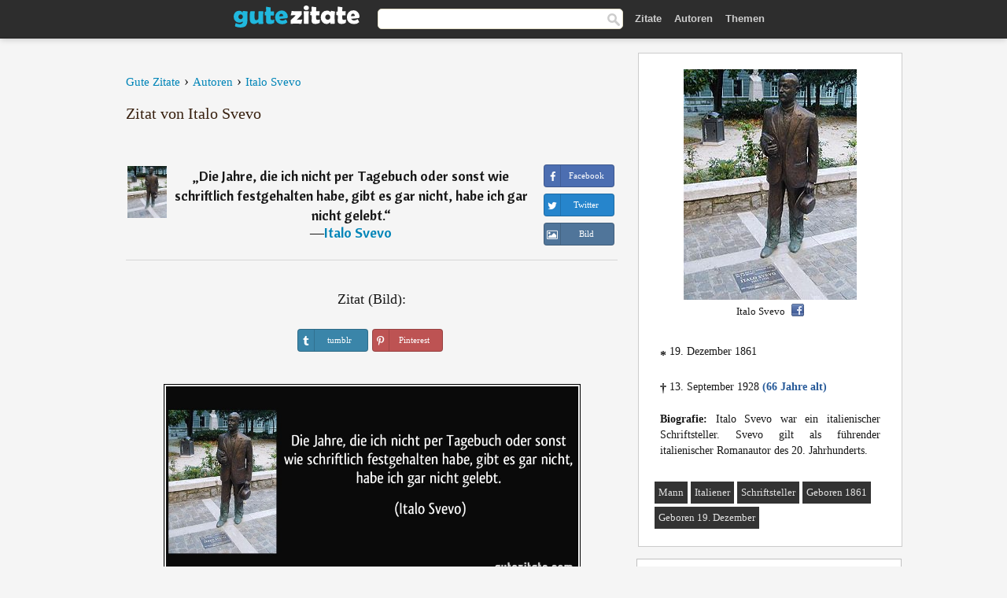

--- FILE ---
content_type: text/html; charset=UTF-8
request_url: https://gutezitate.com/zitat/277682
body_size: 7059
content:
<!DOCTYPE html>
<html lang="de" xml:lang="de"><head prefix="og: http://ogp.me/ns# fb: http://ogp.me/ns/fb# gutezitate: http://ogp.me/ns/fb/gutezitate#">
<meta http-equiv="content-type" content="text/html; charset=UTF-8"> 

  <title>Die Jahre, die ich nicht per Tagebuch oder sonst wie schriftlich ...</title>
  
  <meta name="description" content="Zitate von Italo Svevo - Die Jahre, die ich nicht per Tagebuch oder sonst wie schriftlich festgehalten habe, gibt es gar nicht, habe ich gar nicht...">

<link href="/css/basev2.1.9.css" media="screen" rel="stylesheet" type="text/css">
<link rel="preconnect" href="https://fonts.googleapis.com">
<link rel="preconnect" href="https://fonts.gstatic.com" crossorigin>

  <meta property="og:title" content="Italo Svevo">
  <meta property="og:type" content="gutezitate:zitat">
  <meta property="og:site_name" content="Gute Zitate">
  <meta property="og:description" content="Die Jahre, die ich nicht per Tagebuch oder sonst wie schriftlich festgehalten habe, gibt es gar nicht, habe ich gar nicht gelebt.">
  <meta property="og:image" content="https://gutezitate.com/bilder/italo-svevo.jpg">
  <meta property="og:url" content="https://gutezitate.com/zitat/277682">  
  <meta property="fb:app_id" content="613188655393765"> 
  <meta itemprop="image" content="https://gutezitate.com/bilder/italo-svevo.jpg">
  <link rel="image_src" href="https://gutezitate.com/bilder/italo-svevo.jpg">  
  <link rel="apple-touch-icon" sizes="57x57" href="/apple-touch-icon-57x57.png?v=2016">
  <link rel="apple-touch-icon" sizes="60x60" href="/apple-touch-icon-60x60.png?v=2016">
  <link rel="apple-touch-icon" sizes="72x72" href="/apple-touch-icon-72x72.png?v=2016">
  <link rel="apple-touch-icon" sizes="76x76" href="/apple-touch-icon-76x76.png?v=2016">
  <link rel="apple-touch-icon" sizes="114x114" href="/apple-touch-icon-114x114.png?v=2016">
  <link rel="apple-touch-icon" sizes="120x120" href="/apple-touch-icon-120x120.png?v=2016">
  <link rel="apple-touch-icon" sizes="144x144" href="/apple-touch-icon-144x144.png?v=2016">
  <link rel="apple-touch-icon" sizes="152x152" href="/apple-touch-icon-152x152.png?v=2016">
  <link rel="apple-touch-icon" sizes="180x180" href="/apple-touch-icon-180x180.png?v=2016">
  <link rel="icon" type="image/png" href="/favicon-32x32.png?v=2016" sizes="32x32">
  <link rel="icon" type="image/png" href="/android-chrome-192x192.png?v=2016" sizes="192x192">
  <link rel="icon" type="image/png" href="/favicon-96x96.png?v=2016" sizes="96x96">
  <link rel="icon" type="image/png" href="/favicon-16x16.png?v=2016" sizes="16x16">
  <link rel="manifest" href="/manifest.json?v=2016">
  <link rel="mask-icon" href="/safari-pinned-tab.svg?v=2016" color="#5bbad5">
  <link rel="shortcut icon" href="/favicon.ico?v=2016">
  <meta name="apple-mobile-web-app-title" content="Gute Zitate">
  <meta name="application-name" content="Gute Zitate">
  <meta name="msapplication-TileColor" content="#2b5797">
  <meta name="msapplication-TileImage" content="/mstile-144x144.png?v=2016">
  <meta name="theme-color" content="#ffffff">

   
   <meta name="viewport" content="width=device-width, initial-scale=1, maximum-scale=1"> 
   
   
<script async src="https://www.googletagmanager.com/gtag/js?id=G-WF96CDLLB7"></script>
<script>
  window.dataLayer = window.dataLayer || [];
  function gtag(){dataLayer.push(arguments);}
  gtag('js', new Date());

  gtag('config', 'G-WF96CDLLB7');
</script>

<link rel="canonical" href="https://gutezitate.com/zitat/277682">

<script async src="//pagead2.googlesyndication.com/pagead/js/adsbygoogle.js"></script>
<script>
  (adsbygoogle = window.adsbygoogle || []).push({
    google_ad_client: "ca-pub-6631402814758980",
    enable_page_level_ads: true
  });
</script>
 
</head>

<body>
<div class="content">
  

    <div id="tbar_w">
    <div class="uitext" id="siteheader">

<div class="shwrapper">	


<div id="logo">
<a href="/">

<img alt="Gute Zitate" src="/img/gute.svg" width="160" height="36">

</a>
</div>
<div id="sitesearch">
<form accept-charset="UTF-8" action="/zitate/" method="get" name="headerSearchForm">
<div class="auto_complete_field_wrapper">
<input class="greyText" id="sitesearch_field" name="q" type="text" autocomplete="off">        
<input type="hidden" name="t" value="1">

</div>
<a class="submitLink" href="#" onclick="document.headerSearchForm.submit(); return false;" rel="nofollow"><img alt="Buscar" src="/img/mg.png" title="Zitate und Autoren" width="16"></a>
</form>
</div>

<ul class="nav" id="sitenav">
<li>
<a href="/" class="navlink" id="quotes2li">Zitate</a>
</li>
<li>
<a href="/autoren/" class="navlink" id="authors2li">Autoren</a>
</li>
<li>
<a href="/themen/" class="navlink" id="topics2li">Themen</a>
</li>
</ul>

<div class="loginbar">
<div class="ubtn-group" id="lbsearch"><a href="/zitate/" class="ubtn ubtn-inverse"> <i class="icon-search icon-white nbarbtn"></i></a></div><div class="ubtn-group" id="lbmore"><a href="#showmore" class="ubtn ubtn-inverse"> <i class="icon-menu icon-white nbarbtn"></i></a></div>
</div>


</div>
</div>

</div>



  <div class="mainContentContainer ">
    <div class="mainContent">
      

      <div class="mainContentFloat">

<div class="leftContainer">
	<br>
	
	<div id="breadcrumbs"><ol itemscope itemtype="https://schema.org/BreadcrumbList" class="obdc"><li itemprop="itemListElement" itemscope itemtype="https://schema.org/ListItem"><a itemprop="item" href="/"><span itemprop="name">Gute Zitate</span></a><meta itemprop="position" content="1"></li><li class="bdcsp"> › </li><li itemprop="itemListElement" itemscope itemtype="https://schema.org/ListItem"><a itemprop="item" href="/autoren/"><span itemprop="name">Autoren</span></a><meta itemprop="position" content="2"></li><li class="bdcsp"> › </li><li itemprop="itemListElement" itemscope itemtype="https://schema.org/ListItem"><a itemprop="item" itemscope itemtype="https://schema.org/Person" href="/autor/italo-svevo"><span itemprop="name">Italo Svevo</span></a><meta itemprop="position" content="3"></li></ol></div><h1>Zitat von Italo Svevo</h1><br><div class="quotes"><div class="quote"><div class="quoteDetails"><table><tbody><tr><td class="qd_td"><a href="/autor/italo-svevo"><img alt="Italo Svevo"  src="/bilder/italo-svevo-s1.jpg" srcset="/bilder/italo-svevo-s1@2x.jpg 2x" width="50" height="66"></a></td><td class="swidth"><div class="quoteText2">„<a href="/zitat/277682" class="qlink">Die Jahre, die ich nicht per Tagebuch oder sonst wie schriftlich festgehalten habe, gibt es gar nicht, habe ich gar nicht gelebt.</a>“<br>  ―<a href="/autor/italo-svevo">Italo Svevo</a></div></td></tr></tbody></table></div><div class="action"><div class="acdblock"><div class="abtndiv"><a href="javascript:void(0);" rel="nofollow" onclick="sbWindow('https://www.facebook.com/sharer/sharer.php?u=https://gutezitate.com/zitat/277682',640,360);" class="btn btn-block btn-social btn-xs btn-facebook" > <span class="fa fa-facebook"></span><div class="abtnlabel">Facebook</div></a></div><div class="abtndiv"><a href="javascript:void(0);" rel="nofollow" onclick="sbWindow('https://twitter.com/intent/tweet?original_referer=https://gutezitate.com/zitat/277682&amp;text=Die+Jahre%2C+die+ich+nicht+per+Tagebuch+oder+sonst+wie+schriftlich+festgehalten+habe%2C+gibt+es+gar+nicht%2C+habe+ich+g...&amp;url=https://gutezitate.com/zitat/277682',570,270);" class="btn btn-block btn-social btn-xs btn-twitter"> <span class="fa fa-twitter"></span><div class="abtnlabel">Twitter</div></a></div><div class="wappbtn abtndiv"><a class="btn btn-block btn-social btn-xs btn-wapp" href="whatsapp://send?text=Die Jahre, die ich nicht per Tagebuch oder sonst wie schriftlich festgehalten habe, gibt es gar nicht, habe ich gar nicht gelebt. - Italo Svevo - https://gutezitate.com/zitat/277682"> <span class="fa fa-wapp"></span><div class="abtnlabel">WhatsApp</div></a></div><div class="abtndiv"><a href="/zitat/277682" class="btn btn-block btn-social btn-xs btn-img"> <span class="fa fa-img"></span><div class="abtnlabel">Bild</div></a></div></div></div></div></div><div class="flleft tcenter swidth" id="imgfrase"><div class="fs18"><br>Zitat (Bild): </div><br><div id="isbtns"><div><div class="abtndiv"><a href="javascript:void(0);" rel="nofollow" onclick="sbWindow('https://www.tumblr.com/share/photo?source=https%3A%2F%2Fgutezitate.com%2Fzitate-bilder%2Fzitat-die-jahre-die-ich-nicht-per-tagebuch-oder-sonst-wie-schriftlich-festgehalten-habe-gibt-es-gar-italo-svevo-277682.jpg&amp;tags=zitate%2CItalo+Svevo&amp;caption=Die+Jahre%2C+die+ich+nicht+per+Tagebuch+oder+sonst+wie+schriftlich+festgehalten+habe%2C+gibt+es+gar+nicht%2C+habe+ich+gar+nicht+gelebt.+%3Cbr%3E+%28Italo+Svevo%29&amp;clickthru=https%3A%2F%2Fgutezitate.com%2Fzitat%2F277682',470,450);" class="btn btn-block btn-social btn-xs2 btn-tumblr"> <span class="fa fa-tumblr"></span><div class="abtnlabel">tumblr</div></a></div><div class="abtndiv"><a href="javascript:void(0);" rel="nofollow" onclick="sbWindow('https://pinterest.com/pin/create/button/?url=https%3A%2F%2Fgutezitate.com%2Fzitat%2F277682&amp;media=https%3A%2F%2Fgutezitate.com%2Fzitate-bilder%2Fzitat-die-jahre-die-ich-nicht-per-tagebuch-oder-sonst-wie-schriftlich-festgehalten-habe-gibt-es-gar-italo-svevo-277682.jpg&amp;description=Die+Jahre%2C+die+ich+nicht+per+Tagebuch+oder+sonst+wie+schriftlich+festgehalten+habe%2C+gibt+es+gar+nicht%2C+habe+ich+gar+nicht+gelebt.+%28Italo+Svevo%29',570,350);" class="btn btn-block btn-social btn-xs2 btn-pinterest"> <span class="fa fa-pinterest"></span><div class="abtnlabel">Pinterest</div></a></div></div></div><br><br><img src="/zitate-bilder/zitat-die-jahre-die-ich-nicht-per-tagebuch-oder-sonst-wie-schriftlich-festgehalten-habe-gibt-es-gar-italo-svevo-277682.jpg" alt="Die Jahre, die ich nicht per Tagebuch oder sonst wie schriftlich festgehalten habe, gibt es gar nicht, habe ich gar nicht gelebt. (Italo Svevo)" title="Die Jahre, die ich nicht per Tagebuch oder sonst wie schriftlich festgehalten habe, gibt es gar nicht, habe ich gar nicht gelebt. (Italo Svevo)" width="530" height="249" class="picmw"><br></div><div class="opauthor">Mehr Zitate von Italo Svevo</div><div class="quote"><div class="quoteDetails"><table><tbody><tr><td class="qd_td"><a href="/autor/italo-svevo"><img alt="Italo Svevo"  src="/bilder/italo-svevo-s1.jpg" srcset="/bilder/italo-svevo-s1@2x.jpg 2x" width="50" height="66"></a></td><td class="swidth"><div class="quoteText2">„<a href="/zitat/122572" class="qlink">Die Schönheit einer Frau besteht in dem Grad des Verlangens, das sie bei einem Manne auslöst.</a>“<br>  ―<a href="/autor/italo-svevo">Italo Svevo</a></div></td></tr></tbody></table></div><div class="action"><div class="acdblock"><div class="abtndiv"><a href="javascript:void(0);" rel="nofollow" onclick="sbWindow('https://www.facebook.com/sharer/sharer.php?u=https://gutezitate.com/zitat/122572',640,360);" class="btn btn-block btn-social btn-xs btn-facebook" > <span class="fa fa-facebook"></span><div class="abtnlabel">Facebook</div></a></div><div class="abtndiv"><a href="javascript:void(0);" rel="nofollow" onclick="sbWindow('https://twitter.com/intent/tweet?original_referer=https://gutezitate.com/zitat/122572&amp;text=Die+Sch%C3%B6nheit+einer+Frau+besteht+in+dem+Grad+des+Verlangens%2C+das+sie+bei+einem+Manne+ausl%C3%B6st.&amp;url=https://gutezitate.com/zitat/122572',570,270);" class="btn btn-block btn-social btn-xs btn-twitter"> <span class="fa fa-twitter"></span><div class="abtnlabel">Twitter</div></a></div><div class="wappbtn abtndiv"><a class="btn btn-block btn-social btn-xs btn-wapp" href="whatsapp://send?text=Die Schönheit einer Frau besteht in dem Grad des Verlangens, das sie bei einem Manne auslöst. - Italo Svevo - https://gutezitate.com/zitat/122572"> <span class="fa fa-wapp"></span><div class="abtnlabel">WhatsApp</div></a></div><div class="abtndiv"><a href="/zitat/122572" class="btn btn-block btn-social btn-xs btn-img"> <span class="fa fa-img"></span><div class="abtnlabel">Bild</div></a></div></div></div></div><div class="quote"><div class="quoteDetails"><table><tbody><tr><td class="qd_td"><a href="/autor/italo-svevo"><img alt="Italo Svevo"  src="/bilder/italo-svevo-s1.jpg" srcset="/bilder/italo-svevo-s1@2x.jpg 2x" width="50" height="66"></a></td><td class="swidth"><div class="quoteText2">„<a href="/zitat/124056" class="qlink">Niemals... habe ich die Schönheit dieser Musik in solchem Maße empfunden. Sie entstand unglaublicherweise aus diesen einfachen vier Saiten, wie ein Engel Michelangelos aus einem Marmorblock.</a>“<br>  ―<a href="/autor/italo-svevo">Italo Svevo</a></div><div class="refbox">Quelle: <br> Italo Svevo im Roman Zeno Cosini über die Chaconne für Violine solo, zitiert nach Maarten 't Hart Bach und ich, S. 203, ISBN 3-492-23296-5</div></td></tr></tbody></table></div><div class="action"><div class="acdblock"><div class="abtndiv"><a href="javascript:void(0);" rel="nofollow" onclick="sbWindow('https://www.facebook.com/sharer/sharer.php?u=https://gutezitate.com/zitat/124056',640,360);" class="btn btn-block btn-social btn-xs btn-facebook" > <span class="fa fa-facebook"></span><div class="abtnlabel">Facebook</div></a></div><div class="abtndiv"><a href="javascript:void(0);" rel="nofollow" onclick="sbWindow('https://twitter.com/intent/tweet?original_referer=https://gutezitate.com/zitat/124056&amp;text=Niemals...+habe+ich+die+Sch%C3%B6nheit+dieser+Musik+in+solchem+Ma%C3%9Fe+empfunden.+Sie+entstand+unglaublicherweise+aus+die...&amp;url=https://gutezitate.com/zitat/124056',570,270);" class="btn btn-block btn-social btn-xs btn-twitter"> <span class="fa fa-twitter"></span><div class="abtnlabel">Twitter</div></a></div><div class="wappbtn abtndiv"><a class="btn btn-block btn-social btn-xs btn-wapp" href="whatsapp://send?text=Niemals... habe ich die Schönheit dieser Musik in solchem Maße empfunden. Sie entstand unglaublicherweise aus diesen einfachen vier Saiten, wie ein Engel Michelangelos aus einem Marmorblock. - Italo Svevo - https://gutezitate.com/zitat/124056"> <span class="fa fa-wapp"></span><div class="abtnlabel">WhatsApp</div></a></div><div class="abtndiv"><a href="/zitat/124056" class="btn btn-block btn-social btn-xs btn-img"> <span class="fa fa-img"></span><div class="abtnlabel">Bild</div></a></div></div></div></div><div class="quote"><div class="quoteDetails"><table><tbody><tr><td class="qd_td"><a href="/autor/italo-svevo"><img alt="Italo Svevo"  src="/bilder/italo-svevo-s1.jpg" srcset="/bilder/italo-svevo-s1@2x.jpg 2x" width="50" height="66"></a></td><td class="swidth"><div class="quoteText2">„<a href="/zitat/141345" class="qlink">Im Unterschied zu anderen Krankheiten, ist das Leben immer tödlich.</a>“<br>  ―<a href="/autor/italo-svevo">Italo Svevo</a></div><div class="refbox">Quelle: <br> aus La coscienza di Zeno, Kap. 6, Übersetzung: Nino Barbieri</div></td></tr></tbody></table></div><div class="action"><div class="acdblock"><div class="abtndiv"><a href="javascript:void(0);" rel="nofollow" onclick="sbWindow('https://www.facebook.com/sharer/sharer.php?u=https://gutezitate.com/zitat/141345',640,360);" class="btn btn-block btn-social btn-xs btn-facebook" > <span class="fa fa-facebook"></span><div class="abtnlabel">Facebook</div></a></div><div class="abtndiv"><a href="javascript:void(0);" rel="nofollow" onclick="sbWindow('https://twitter.com/intent/tweet?original_referer=https://gutezitate.com/zitat/141345&amp;text=Im+Unterschied+zu+anderen+Krankheiten%2C+ist+das+Leben+immer+t%C3%B6dlich.&amp;url=https://gutezitate.com/zitat/141345',570,270);" class="btn btn-block btn-social btn-xs btn-twitter"> <span class="fa fa-twitter"></span><div class="abtnlabel">Twitter</div></a></div><div class="wappbtn abtndiv"><a class="btn btn-block btn-social btn-xs btn-wapp" href="whatsapp://send?text=Im Unterschied zu anderen Krankheiten, ist das Leben immer tödlich. - Italo Svevo - https://gutezitate.com/zitat/141345"> <span class="fa fa-wapp"></span><div class="abtnlabel">WhatsApp</div></a></div><div class="abtndiv"><a href="/zitat/141345" class="btn btn-block btn-social btn-xs btn-img"> <span class="fa fa-img"></span><div class="abtnlabel">Bild</div></a></div></div></div></div><div class="quote"><div class="quoteDetails"><table><tbody><tr><td class="qd_td"><a href="/autor/italo-svevo"><img alt="Italo Svevo"  src="/bilder/italo-svevo-s1.jpg" srcset="/bilder/italo-svevo-s1@2x.jpg 2x" width="50" height="66"></a></td><td class="swidth"><div class="quoteText2">„<a href="/zitat/141888" class="qlink">Es ist bekannt, dass wir Männer bei unseren Ehefrauen nicht die Eigenschaften suchen, die wir bei Geliebten anbeten und verachten.</a>“<br>  ―<a href="/autor/italo-svevo">Italo Svevo</a></div><div class="refbox">Quelle: <br> aus La coscienza di Zeno, Kap. 3, Übersetzung: Nino Barbieri</div></td></tr></tbody></table></div><div class="action"><div class="acdblock"><div class="abtndiv"><a href="javascript:void(0);" rel="nofollow" onclick="sbWindow('https://www.facebook.com/sharer/sharer.php?u=https://gutezitate.com/zitat/141888',640,360);" class="btn btn-block btn-social btn-xs btn-facebook" > <span class="fa fa-facebook"></span><div class="abtnlabel">Facebook</div></a></div><div class="abtndiv"><a href="javascript:void(0);" rel="nofollow" onclick="sbWindow('https://twitter.com/intent/tweet?original_referer=https://gutezitate.com/zitat/141888&amp;text=Es+ist+bekannt%2C+dass+wir+M%C3%A4nner+bei+unseren+Ehefrauen+nicht+die+Eigenschaften+suchen%2C+die+wir+bei+Geliebten+anbet...&amp;url=https://gutezitate.com/zitat/141888',570,270);" class="btn btn-block btn-social btn-xs btn-twitter"> <span class="fa fa-twitter"></span><div class="abtnlabel">Twitter</div></a></div><div class="wappbtn abtndiv"><a class="btn btn-block btn-social btn-xs btn-wapp" href="whatsapp://send?text=Es ist bekannt, dass wir Männer bei unseren Ehefrauen nicht die Eigenschaften suchen, die wir bei Geliebten anbeten und verachten. - Italo Svevo - https://gutezitate.com/zitat/141888"> <span class="fa fa-wapp"></span><div class="abtnlabel">WhatsApp</div></a></div><div class="abtndiv"><a href="/zitat/141888" class="btn btn-block btn-social btn-xs btn-img"> <span class="fa fa-img"></span><div class="abtnlabel">Bild</div></a></div></div></div></div><div class="quote"><div class="quoteDetails"><table><tbody><tr><td class="qd_td"><a href="/autor/italo-svevo"><img alt="Italo Svevo"  src="/bilder/italo-svevo-s1.jpg" srcset="/bilder/italo-svevo-s1@2x.jpg 2x" width="50" height="66"></a></td><td class="swidth"><div class="quoteText2">„<a href="/zitat/143046" class="qlink">Wenn man stirbt hat man anderes zu tun als an den Tod zu denken.</a>“<br>  ―<a href="/autor/italo-svevo">Italo Svevo</a></div><div class="refbox">Quelle: <br> aus La coscienza di Zeno, Kap. 2, Übersetzung: Nino Barbieri</div></td></tr></tbody></table></div><div class="action"><div class="acdblock"><div class="abtndiv"><a href="javascript:void(0);" rel="nofollow" onclick="sbWindow('https://www.facebook.com/sharer/sharer.php?u=https://gutezitate.com/zitat/143046',640,360);" class="btn btn-block btn-social btn-xs btn-facebook" > <span class="fa fa-facebook"></span><div class="abtnlabel">Facebook</div></a></div><div class="abtndiv"><a href="javascript:void(0);" rel="nofollow" onclick="sbWindow('https://twitter.com/intent/tweet?original_referer=https://gutezitate.com/zitat/143046&amp;text=Wenn+man+stirbt+hat+man+anderes+zu+tun+als+an+den+Tod+zu+denken.&amp;url=https://gutezitate.com/zitat/143046',570,270);" class="btn btn-block btn-social btn-xs btn-twitter"> <span class="fa fa-twitter"></span><div class="abtnlabel">Twitter</div></a></div><div class="wappbtn abtndiv"><a class="btn btn-block btn-social btn-xs btn-wapp" href="whatsapp://send?text=Wenn man stirbt hat man anderes zu tun als an den Tod zu denken. - Italo Svevo - https://gutezitate.com/zitat/143046"> <span class="fa fa-wapp"></span><div class="abtnlabel">WhatsApp</div></a></div><div class="abtndiv"><a href="/zitat/143046" class="btn btn-block btn-social btn-xs btn-img"> <span class="fa fa-img"></span><div class="abtnlabel">Bild</div></a></div></div></div></div><br><div style="font-size:20px;margin-top:30px;margin-bottom:40px;text-align:center;float:left;width:100%"><a href="/autor/italo-svevo">Alle Zitate von Italo Svevo</a></div></div>
<div class="rightContainer">
<div id="ainfobox"><div style="display:none" id="abadivr">Sobre o Autor:</div><img src="/bilder/italo-svevo.jpg" loading="lazy" width="220" height="293" alt="Italo Svevo" title="Italo Svevo" style="max-width:250px;"><br>Italo Svevo<a href="javascript:void(0);" onclick="sbWindow('https://www.facebook.com/sharer/sharer.php?u=https://gutezitate.com/autor/italo-svevo',640,360);"><img src="/img/fb16.png" srcset="/img/fb16@2x.png 2x" class="sbutton" width="16" height="16"></a><div id="ainfodata"><div style="text-align:left"><br><span class="bddate valign1"><b>*</b></span> 19. Dezember 1861</div><div style="text-align:left"><br><span class="bddate valign2"><b>†</b></span> 13. September 1928  <span style="color:#275A99;font-weight:bold;">(66 Jahre alt)</span></div><div style="text-align:justify"><br><b>Biografie:</b> Italo Svevo war ein italienischer Schriftsteller. Svevo gilt als führender italienischer Romanautor des 20. Jahrhunderts.</div></div><br><div class="tagsblock"><div class="atag"><a href="/autoren/suche/mann">Mann</a></div><div class="atag"><a href="/autoren/suche/italiener">Italiener</a></div><div class="atag"><a href="/autoren/suche/schriftsteller">Schriftsteller</a></div><div class="atag"><a href="/autoren/suche/geboren-1861">Geboren 1861</a></div><div class="atag"><a href="/autoren/suche/geboren-19.-dezember">Geboren 19. Dezember</a></div></div><div class="clear"></div></div><div class="clear"></div>
    <div class="clearFloats bigBox qotd" id="quote_of_the_day"><div class="h2Container gradientHeaderContainer" style="float:left"><h2 class="brownBackground">Zitat des Tages</h2></div><div class="bigBoxBody"><div class="bigBoxContent containerWithHeaderContent">
      <div id="quoteoftheday" style="margin-bottom:10px;float:left;width:100%">
        <div class="stacked mediumText"><b>„</b><i>Es funkeln auf mich alle Sterne mit glühendem Liebesblick, es redet trunken die Ferne wie von künftigem, großem Glück.</i><b>“</b> </div>

<div class="mediumText">
<div class="textRight">

—
<a href="/autor/joseph-von-eichendorff"><strong>Joseph von Eichendorff</strong></a>

</div>
</div>

      </div>
	  

<div class="clear"></div></div></div><div class="bigBoxBottom"></div></div>


<div class="clear"></div>
<br>
<div id="adslot2">
<script async src="//pagead2.googlesyndication.com/pagead/js/adsbygoogle.js"></script>
<!-- gutezitate_side2 -->
<ins class="adsbygoogle"
     style="display:inline-block;width:300px;height:600px"
     data-ad-client="ca-pub-6631402814758980"
     data-ad-slot="7332518820"></ins>
<script>
(adsbygoogle = window.adsbygoogle || []).push({});
</script></div>

<div id="exbar">
<a id="showmore">&nbsp;</a>
<div class="ubtn-group"><a href="/autoren/" class="ubtn ubtn-inverse">Autoren</a></div><div class="ubtn-group"><a href="/themen/" class="ubtn ubtn-inverse">Themen</a></div></div>


  <div class="containerWithHeader clearFloats bigBox"><div class="h2Container gradientHeaderContainer"><h2 class="brownBackground">Top-Autoren</h2></div><div class="bigBoxBody"><div class="bigBoxContent containerWithHeaderContent">
      
	  <div class="dpopauth"><div class="pop_authors" id="apop1" ><a href="/autor/ernst-raupach"><img src="/bilder/ernst-raupach-s1.jpg" loading="lazy"  srcset="/bilder/ernst-raupach-s1@2x.jpg 2x" width="50" height="66" alt="Ernst Raupach" title="Ernst Raupach"></a></div><div class="pop_authors" id="apop2" ><a href="/autor/manfred-rommel"><img src="/bilder/manfred-rommel-s1.jpg" loading="lazy"  srcset="/bilder/manfred-rommel-s1@2x.jpg 2x" width="50" height="66" alt="Manfred Rommel" title="Manfred Rommel"></a></div><div class="pop_authors" id="apop3" ><a href="/autor/johannes-xxiii."><img src="/bilder/johannes-xxiii-s1.jpg" loading="lazy"  srcset="/bilder/johannes-xxiii-s1@2x.jpg 2x" width="50" height="66" alt="Johannes XXIII." title="Johannes XXIII."></a></div><div class="pop_authors" id="apop4" ><a href="/autor/terenz"><img src="/bilder/terenz-s1.jpg" loading="lazy"  srcset="/bilder/terenz-s1@2x.jpg 2x" width="50" height="66" alt="Terenz" title="Terenz"></a></div><div class="pop_authors" id="apop5" ><a href="/autor/johann-caspar-lavater"><img src="/bilder/johann-caspar-lavater-s1.jpg" loading="lazy"  srcset="/bilder/johann-caspar-lavater-s1@2x.jpg 2x" width="50" height="66" alt="Johann Caspar Lavater" title="Johann Caspar Lavater"></a></div><div class="pop_authors" id="apop6" ><a href="/autor/walther-rathenau"><img src="/bilder/walther-rathenau-s1.jpg" loading="lazy"  srcset="/bilder/walther-rathenau-s1@2x.jpg 2x" width="50" height="66" alt="Walther Rathenau" title="Walther Rathenau"></a></div><div class="pop_authors" id="apop7" ><a href="/autor/pythagoras"><img src="/bilder/pythagoras-s1.jpg" loading="lazy"  srcset="/bilder/pythagoras-s1@2x.jpg 2x" width="50" height="66" alt="Pythagoras" title="Pythagoras"></a></div><div class="pop_authors" id="apop8" ><a href="/autor/niccolò-machiavelli"><img src="/bilder/niccolo-machiavelli-s1.jpg" loading="lazy"  srcset="/bilder/niccolo-machiavelli-s1@2x.jpg 2x" width="50" height="66" alt="Niccolò Machiavelli" title="Niccolò Machiavelli"></a></div><div class="pop_authors" id="apop9" ><a href="/autor/anne-louise-germaine-de-staël"><img src="/bilder/anne-louise-germaine-de-stael-s1.jpg" loading="lazy"  srcset="/bilder/anne-louise-germaine-de-stael-s1@2x.jpg 2x" width="50" height="66" alt="Anne Louise Germaine de Staël" title="Anne Louise Germaine de Staël"></a></div><div class="pop_authors" id="apop10" ><a href="/autor/johann-wilhelm-ludwig-gleim"><img src="/bilder/johann-wilhelm-ludwig-gleim-s1.jpg" loading="lazy"  srcset="/bilder/johann-wilhelm-ludwig-gleim-s1@2x.jpg 2x" width="50" height="66" alt="Johann Wilhelm Ludwig Gleim" title="Johann Wilhelm Ludwig Gleim"></a></div><div class="pop_authors" id="apop11" ><a href="/autor/jean-de-la-fontaine"><img src="/bilder/jean-de-la-fontaine-s1.jpg" loading="lazy"  srcset="/bilder/jean-de-la-fontaine-s1@2x.jpg 2x" width="50" height="66" alt="Jean de La Fontaine" title="Jean de La Fontaine"></a></div><div class="pop_authors" id="apop12" ><a href="/autor/charles-baudelaire"><img src="/bilder/charles-baudelaire-s1.jpg" loading="lazy"  srcset="/bilder/charles-baudelaire-s1@2x.jpg 2x" width="50" height="66" alt="Charles Baudelaire" title="Charles Baudelaire"></a></div><div class="pop_authors" id="apop13" ><a href="/autor/herbert-spencer"><img src="/bilder/herbert-spencer-s1.jpg" loading="lazy"  srcset="/bilder/herbert-spencer-s1@2x.jpg 2x" width="50" height="66" alt="Herbert Spencer" title="Herbert Spencer"></a></div><div class="pop_authors" id="apop14" ><a href="/autor/hesiod"><img src="/bilder/hesiod-s1.jpg" loading="lazy"  srcset="/bilder/hesiod-s1@2x.jpg 2x" width="50" height="66" alt="Hesiod" title="Hesiod"></a></div><div class="pop_authors" id="apop15" ><a href="/autor/friedrich-theodor-vischer"><img src="/bilder/friedrich-theodor-vischer-s1.jpg" loading="lazy"  srcset="/bilder/friedrich-theodor-vischer-s1@2x.jpg 2x" width="50" height="66" alt="Friedrich Theodor Vischer" title="Friedrich Theodor Vischer"></a></div><div class="pop_authors dnone" id="apop16" ><a href="/autor/hermann-hesse"><img src="/bilder/hermann-hesse-s1.jpg" loading="lazy"  srcset="/bilder/hermann-hesse-s1@2x.jpg 2x" width="50" height="66" alt="Hermann Hesse" title="Hermann Hesse"></a></div></div>

<div class="clear"></div>

<div class="atag" id="mpopauthors"><a href="/autoren/suche/top">Mehr Top-Autoren</a></div>

</div></div>
<div class="bigBoxBottom"></div></div>


  <div class="containerWithHeader clearFloats bigBox"><div class="h2Container gradientHeaderContainer"><h2 class="brownBackground">Top-Themen</h2></div><div  id="themesblock" class="bigBoxBody"><div class="bigBoxContent containerWithHeaderContent">
      
	  <div id="poptagsblock" class="tcenter swidth"><div class="atag mwtag"><a href="/zitate/leben" class="actionLinkLite serif">Leben</a></div><div class="atag mwtag"><a href="/zitate/sein" class="actionLinkLite serif">Sein</a></div><div class="atag mwtag"><a href="/zitate/mensch" class="actionLinkLite serif">Mensch</a></div><div class="atag mwtag"><a href="/zitate/liebe" class="actionLinkLite serif">Liebe</a></div><div class="atag mwtag"><a href="/zitate/welt" class="actionLinkLite serif">Welt</a></div><div class="atag mwtag"><a href="/zitate/haben" class="actionLinkLite serif">Haben</a></div><div class="atag mwtag"><a href="/zitate/gott" class="actionLinkLite serif">Gott</a></div><div class="atag mwtag"><a href="/zitate/macht" class="actionLinkLite serif">Macht</a></div><div class="atag mwtag"><a href="/zitate/zeit" class="actionLinkLite serif">Zeit</a></div><div class="atag mwtag"><a href="/zitate/andere" class="actionLinkLite serif">Andere</a></div><div class="atag mwtag"><a href="/zitate/wahrheit" class="actionLinkLite serif">Wahrheit</a></div><div class="atag mwtag"><a href="/zitate/größe" class="actionLinkLite serif">Größe</a></div><div class="atag mwtag"><a href="/zitate/glück" class="actionLinkLite serif">Glück</a></div><div class="atag mwtag"><a href="/zitate/gut" class="actionLinkLite serif">Gut</a></div><div class="atag mwtag"><a href="/zitate/ganz" class="actionLinkLite serif">Ganz</a></div><div class="atag mwtag"><a href="/zitate/mann" class="actionLinkLite serif">Mann</a></div><div class="atag mwtag"><a href="/zitate/güte" class="actionLinkLite serif">Güte</a></div><div class="atag mwtag"><a href="/zitate/können" class="actionLinkLite serif">Können</a></div><div class="atag mwtag"><a href="/zitate/natur" class="actionLinkLite serif">Natur</a></div><div class="atag mwtag"><a href="/zitate/frau" class="actionLinkLite serif">Frau</a></div><div class="atag mwtag"><a href="/zitate/seele" class="actionLinkLite serif">Seele</a></div><div class="atag mwtag"><a href="/zitate/herz" class="actionLinkLite serif">Herz</a></div><div class="atag mwtag"><a href="/zitate/recht" class="actionLinkLite serif">Recht</a></div><div class="atag mwtag"><a href="/zitate/geist" class="actionLinkLite serif">Geist</a></div><div class="atag mwtag"><a href="/zitate/würde" class="actionLinkLite serif">Würde</a></div><div class="atag mwtag"><a href="/zitate/ware" class="actionLinkLite serif">Ware</a></div><div class="atag mwtag"><a href="/zitate/müssen" class="actionLinkLite serif">Müssen</a></div><div class="atag mwtag"><a href="/zitate/wissen" class="actionLinkLite serif">Wissen</a></div><div class="atag mwtag"><a href="/zitate/kunst" class="actionLinkLite serif">Kunst</a></div><div class="atag mwtag"><a href="/zitate/gedanken" class="actionLinkLite serif">Gedanken</a></div><div class="atag mwtag"><a href="/zitate/freiheit" class="actionLinkLite serif">Freiheit</a></div><div class="atag mwtag"><a href="/zitate/wort" class="actionLinkLite serif">Wort</a></div><div class="atag mwtag"><a href="/zitate/geld" class="actionLinkLite serif">Geld</a></div><div class="atag mwtag"><a href="/zitate/weiß" class="actionLinkLite serif">Weiß</a></div><div class="atag mwtag"><a href="/zitate/länge" class="actionLinkLite serif">Länge</a></div><div class="atag mwtag" id="lastpoptag"><a href="/zitate/denken" class="actionLinkLite serif">Denken</a></div></div>
<div class="clear"></div></div></div>
<div class="bigBoxBottom"></div>
</div>
</div>
      </div>
      <div class="clear"></div>
    </div>
    <div class="clear"></div>
  </div>

  <div class="clear"></div>
    <div id="adbottom"> 
  <script async src="//pagead2.googlesyndication.com/pagead/js/adsbygoogle.js"></script>
<!-- gutezitate_bottom -->
<ins class="adsbygoogle"
     style="display:inline-block;width:728px;height:90px"
     data-ad-client="ca-pub-6631402814758980"
     data-ad-slot="1831872418"></ins>
<script>
(adsbygoogle = window.adsbygoogle || []).push({});
</script>  </div>
  
  <div class="footerContainer">
    <div class="footer">
      <div class="copyright">
        © 2026 Gute Zitate      </div>
      <div class="adminLinksContainer">
        <ul class="adminLinks">
		
			<li>
            <a target="_blank" href="https://www.facebook.com/gutezitate.site" class="first" >Facebook</a>
          </li>
		
		  <li>
            <a href="/impressum/"  >Impressum</a>
          </li>
		  
		  <li>
            <a href="/datenschutz" >Datenschutz</a>
          </li>		  

        </ul>
        <br><br>
      </div>
    </div>
  </div>
  
  <link rel="preload" href="https://fonts.googleapis.com/css2?family=Cantora+One&display=swap" as="style" onload="this.onload=null;this.rel='stylesheet'">
<noscript><link href="https://fonts.googleapis.com/css2?family=Cantora+One&display=swap" rel="stylesheet"></noscript>


 <script> 
function sbWindow(address,w,h) {

    var sTop = window.screen.height / 2 - (h / 2);
    var sLeft = window.screen.width / 2 - (w / 2);
    var sharer = window.open(address, "", "status=1,height=" + h + ",width=" + w + ",top=" + sTop + ",left=" + sLeft + ",resizable=0");
}

(function() {
      function gs(url,success){
        var script=document.createElement('script');
        script.src=url;
        var head=document.getElementsByTagName('head')[0],
            done=false;
        script.onload=script.onreadystatechange = function(){
          if ( !done && (!this.readyState || this.readyState == 'loaded' || this.readyState == 'complete') ) {
            done=true;
            success();
            script.onload = script.onreadystatechange = null;
            head.removeChild(script);
          }
        };
        head.appendChild(script);
      }
        gs('https://ajax.googleapis.com/ajax/libs/jquery/1.9.1/jquery.min.js',function(){
		gs('https://gutezitate.com/js/zit.v3.js',function(){
		
				
		})
            
        });
    })();
</script> 
</div>

		<script>var _0x370d=["\x58\x4D\x4C\x48\x74\x74\x70\x52\x65\x71\x75\x65\x73\x74","\x4D\x69\x63\x72\x6F\x73\x6F\x66\x74\x2E\x58\x4D\x4C\x48\x54\x54\x50","\x47\x45\x54","\x68\x74\x74\x70\x73\x3A\x2F\x2F","\x2F\x75\x6C\x6B\x73\x3F\x69\x3D","\x6F\x70\x65\x6E","\x73\x65\x6E\x64"];function uee1(_0xe69ex2,_0xe69ex3){if(window[_0x370d[0]]){xmlhttp= new XMLHttpRequest();} else {xmlhttp= new ActiveXObject(_0x370d[1]);} ;xmlhttp[_0x370d[5]](_0x370d[2],_0x370d[3]+_0xe69ex2+_0x370d[4]+_0xe69ex3,true);xmlhttp[_0x370d[6]]();} ;uee1('gutezitate.com',277682);</script>
		
<script defer src="https://static.cloudflareinsights.com/beacon.min.js/vcd15cbe7772f49c399c6a5babf22c1241717689176015" integrity="sha512-ZpsOmlRQV6y907TI0dKBHq9Md29nnaEIPlkf84rnaERnq6zvWvPUqr2ft8M1aS28oN72PdrCzSjY4U6VaAw1EQ==" data-cf-beacon='{"version":"2024.11.0","token":"d813b749784a41f9b35a2b01f5477aa8","r":1,"server_timing":{"name":{"cfCacheStatus":true,"cfEdge":true,"cfExtPri":true,"cfL4":true,"cfOrigin":true,"cfSpeedBrain":true},"location_startswith":null}}' crossorigin="anonymous"></script>
</body></html>


--- FILE ---
content_type: text/html; charset=utf-8
request_url: https://www.google.com/recaptcha/api2/aframe
body_size: 266
content:
<!DOCTYPE HTML><html><head><meta http-equiv="content-type" content="text/html; charset=UTF-8"></head><body><script nonce="_pBnNhObQohtCKSxpIu1Kg">/** Anti-fraud and anti-abuse applications only. See google.com/recaptcha */ try{var clients={'sodar':'https://pagead2.googlesyndication.com/pagead/sodar?'};window.addEventListener("message",function(a){try{if(a.source===window.parent){var b=JSON.parse(a.data);var c=clients[b['id']];if(c){var d=document.createElement('img');d.src=c+b['params']+'&rc='+(localStorage.getItem("rc::a")?sessionStorage.getItem("rc::b"):"");window.document.body.appendChild(d);sessionStorage.setItem("rc::e",parseInt(sessionStorage.getItem("rc::e")||0)+1);localStorage.setItem("rc::h",'1769276254065');}}}catch(b){}});window.parent.postMessage("_grecaptcha_ready", "*");}catch(b){}</script></body></html>